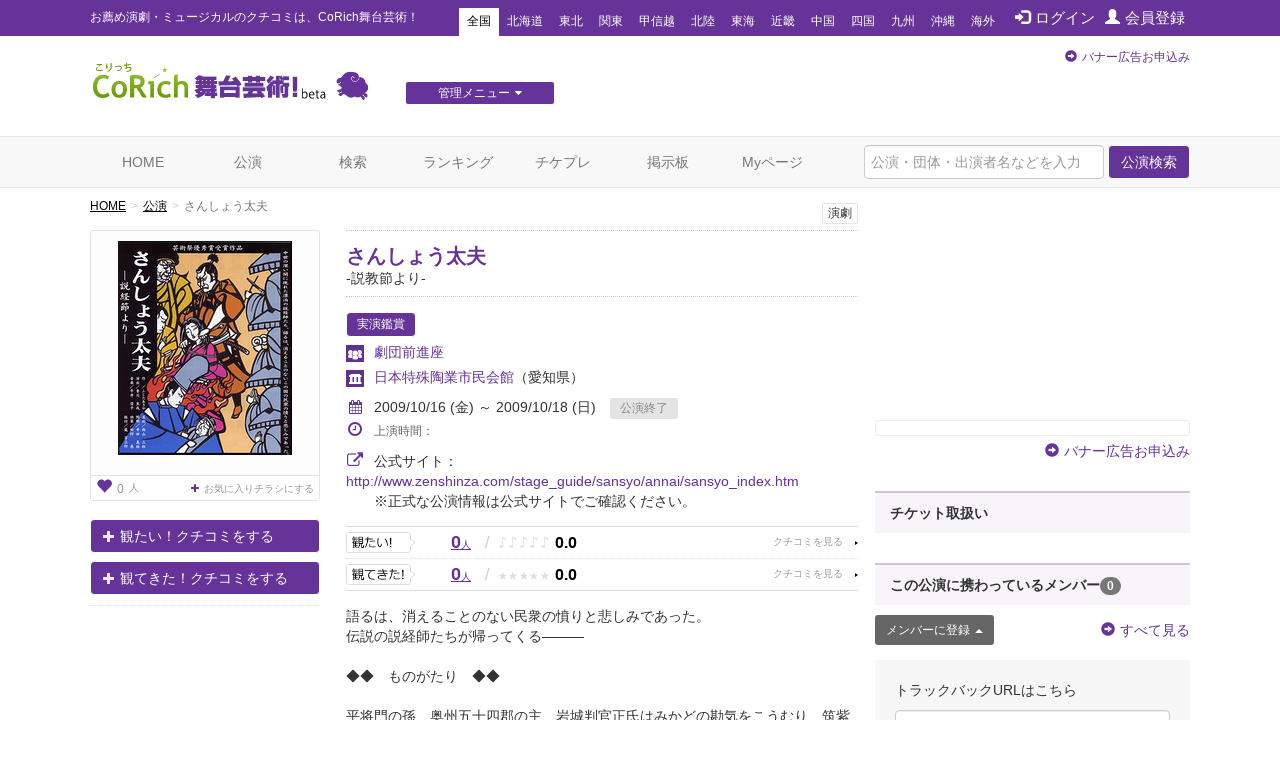

--- FILE ---
content_type: text/html; charset=utf-8
request_url: https://www.google.com/recaptcha/api2/aframe
body_size: 264
content:
<!DOCTYPE HTML><html><head><meta http-equiv="content-type" content="text/html; charset=UTF-8"></head><body><script nonce="dESmUfqsdrb5Edz8PbmENg">/** Anti-fraud and anti-abuse applications only. See google.com/recaptcha */ try{var clients={'sodar':'https://pagead2.googlesyndication.com/pagead/sodar?'};window.addEventListener("message",function(a){try{if(a.source===window.parent){var b=JSON.parse(a.data);var c=clients[b['id']];if(c){var d=document.createElement('img');d.src=c+b['params']+'&rc='+(localStorage.getItem("rc::a")?sessionStorage.getItem("rc::b"):"");window.document.body.appendChild(d);sessionStorage.setItem("rc::e",parseInt(sessionStorage.getItem("rc::e")||0)+1);localStorage.setItem("rc::h",'1768903282882');}}}catch(b){}});window.parent.postMessage("_grecaptcha_ready", "*");}catch(b){}</script></body></html>

--- FILE ---
content_type: text/javascript;charset=UTF-8
request_url: https://s-rtb.send.microad.jp/ad?spot=e0bdc21891be94bba1414f98d8a31fd8&cb=microadCompass.AdRequestor.callback&url=https%3A%2F%2Fstage.corich.jp%2Fstage%2F14489&vo=true&mimes=%5B100%2C300%2C301%2C302%5D&cbt=9655a434d790b8019bdada095b&pa=false&ar=false&ver=%5B%22compass.js.v1.20.1%22%5D
body_size: 160
content:
microadCompass.AdRequestor.callback({"spot":"e0bdc21891be94bba1414f98d8a31fd8","sequence":"2","impression_id":"4365210196377722882"})

--- FILE ---
content_type: text/javascript;charset=UTF-8
request_url: https://s-rtb.send.microad.jp/ad?spot=cf1d963b5ca8a56004feba3cfa304e53&cb=microadCompass.AdRequestor.callback&url=https%3A%2F%2Fstage.corich.jp%2Fstage%2F14489&vo=true&mimes=%5B100%2C300%2C301%2C302%5D&cbt=8c93db87d0f730019bdada0945&pa=false&ar=false&ver=%5B%22compass.js.v1.20.1%22%5D
body_size: 160
content:
microadCompass.AdRequestor.callback({"spot":"cf1d963b5ca8a56004feba3cfa304e53","sequence":"2","impression_id":"4364610196377722882"})

--- FILE ---
content_type: text/javascript;charset=UTF-8
request_url: https://s-rtb.send.microad.jp/ad?spot=a91440aaf1ffb8e92edbad5a6e19321b&cb=microadCompass.AdRequestor.callback&url=https%3A%2F%2Fstage.corich.jp%2Fstage%2F14489&vo=true&mimes=%5B100%2C300%2C301%2C302%5D&cbt=2b4c21a3611c82019bdada095a&pa=false&ar=false&ver=%5B%22compass.js.v1.20.1%22%5D
body_size: 160
content:
microadCompass.AdRequestor.callback({"spot":"a91440aaf1ffb8e92edbad5a6e19321b","sequence":"2","impression_id":"4365110196377722882"})

--- FILE ---
content_type: text/javascript;charset=UTF-8
request_url: https://s-rtb.send.microad.jp/ad?spot=a91440aaf1ffb8e92edbad5a6e19321b&cb=microadCompass.AdRequestor.callback&url=https%3A%2F%2Fstage.corich.jp%2Fstage%2F14489&vo=true&mimes=%5B100%2C300%2C301%2C302%5D&cbt=8fbf2f6e004258019bdada095d&pa=false&ar=false&ver=%5B%22compass.js.v1.20.1%22%5D
body_size: 160
content:
microadCompass.AdRequestor.callback({"spot":"a91440aaf1ffb8e92edbad5a6e19321b","sequence":"2","impression_id":"4364910196377722882"})

--- FILE ---
content_type: text/javascript;charset=UTF-8
request_url: https://s-rtb.send.microad.jp/ad?spot=8c3f211eec6c843616fb13eb86c373b2&cb=microadCompass.AdRequestor.callback&url=https%3A%2F%2Fstage.corich.jp%2Fstage%2F14489&vo=true&mimes=%5B100%2C300%2C301%2C302%5D&cbt=3c36591c74b9c6019bdada08cb&pa=false&ar=false&ver=%5B%22compass.js.v1.20.1%22%5D
body_size: 160
content:
microadCompass.AdRequestor.callback({"spot":"8c3f211eec6c843616fb13eb86c373b2","sequence":"2","impression_id":"4254810196377722882"})

--- FILE ---
content_type: text/javascript;charset=UTF-8
request_url: https://s-rtb.send.microad.jp/ad?spot=8c3f211eec6c843616fb13eb86c373b2&cb=microadCompass.AdRequestor.callback&url=https%3A%2F%2Fstage.corich.jp%2Fstage%2F14489&vo=true&mimes=%5B100%2C300%2C301%2C302%5D&cbt=67de335e46ec90019bdada08df&pa=false&ar=false&ver=%5B%22compass.js.v1.20.1%22%5D
body_size: 161
content:
microadCompass.AdRequestor.callback({"spot":"8c3f211eec6c843616fb13eb86c373b2","sequence":"2","impression_id":"4254510196377722882"})

--- FILE ---
content_type: text/javascript;charset=UTF-8
request_url: https://s-rtb.send.microad.jp/ad?spot=2f677c3516dd8f1f7e12696b488d44fe&cb=microadCompass.AdRequestor.callback&url=https%3A%2F%2Fstage.corich.jp%2Fstage%2F14489&vo=true&mimes=%5B100%2C300%2C301%2C302%5D&cbt=36ebc0c85a19b4019bdada0906&pa=false&ar=false&ver=%5B%22compass.js.v1.20.1%22%5D
body_size: 160
content:
microadCompass.AdRequestor.callback({"spot":"2f677c3516dd8f1f7e12696b488d44fe","sequence":"2","impression_id":"4364810196377722882"})

--- FILE ---
content_type: text/javascript;charset=UTF-8
request_url: https://s-rtb.send.microad.jp/ad?spot=2f677c3516dd8f1f7e12696b488d44fe&cb=microadCompass.AdRequestor.callback&url=https%3A%2F%2Fstage.corich.jp%2Fstage%2F14489&vo=true&mimes=%5B100%2C300%2C301%2C302%5D&cbt=5dafa83c9fc674019bdada090a&pa=false&ar=false&ver=%5B%22compass.js.v1.20.1%22%5D
body_size: 160
content:
microadCompass.AdRequestor.callback({"spot":"2f677c3516dd8f1f7e12696b488d44fe","sequence":"2","impression_id":"4365510196377722882"})

--- FILE ---
content_type: text/javascript;charset=UTF-8
request_url: https://s-rtb.send.microad.jp/ad?spot=4a44d0e377100bcc4c58c2c730bce9d2&cb=microadCompass.AdRequestor.callback&url=https%3A%2F%2Fstage.corich.jp%2Fstage%2F14489&vo=true&mimes=%5B100%2C300%2C301%2C302%5D&cbt=5fcf6f14c1b2a4019bdada08f2&pa=false&ar=false&ver=%5B%22compass.js.v1.20.1%22%5D
body_size: 160
content:
microadCompass.AdRequestor.callback({"spot":"4a44d0e377100bcc4c58c2c730bce9d2","sequence":"2","impression_id":"4254610196377722882"})

--- FILE ---
content_type: text/javascript;charset=UTF-8
request_url: https://s-rtb.send.microad.jp/ad?spot=4a44d0e377100bcc4c58c2c730bce9d2&cb=microadCompass.AdRequestor.callback&url=https%3A%2F%2Fstage.corich.jp%2Fstage%2F14489&vo=true&mimes=%5B100%2C300%2C301%2C302%5D&cbt=c769b17e02bb48019bdada08f5&pa=false&ar=false&ver=%5B%22compass.js.v1.20.1%22%5D
body_size: 160
content:
microadCompass.AdRequestor.callback({"spot":"4a44d0e377100bcc4c58c2c730bce9d2","sequence":"2","impression_id":"4255010196377722882"})

--- FILE ---
content_type: text/javascript;charset=UTF-8
request_url: https://s-rtb.send.microad.jp/ad?spot=62af176cb0a817ddec86c2b4e014c59b&cb=microadCompass.AdRequestor.callback&url=https%3A%2F%2Fstage.corich.jp%2Fstage%2F14489&vo=true&mimes=%5B100%2C300%2C301%2C302%5D&cbt=3e4663c1fbfd5a019bdada08e1&pa=false&ar=false&ver=%5B%22compass.js.v1.20.1%22%5D
body_size: 160
content:
microadCompass.AdRequestor.callback({"spot":"62af176cb0a817ddec86c2b4e014c59b","sequence":"2","impression_id":"4254710196377722882"})

--- FILE ---
content_type: text/javascript;charset=UTF-8
request_url: https://s-rtb.send.microad.jp/ad?spot=6df4aa8dbbf5de8e409df2976e9e667c&cb=microadCompass.AdRequestor.callback&url=https%3A%2F%2Fstage.corich.jp%2Fstage%2F14489&vo=true&mimes=%5B100%2C300%2C301%2C302%5D&cbt=3566ab58811f6c019bdada0943&pa=false&ar=false&ver=%5B%22compass.js.v1.20.1%22%5D
body_size: 160
content:
microadCompass.AdRequestor.callback({"spot":"6df4aa8dbbf5de8e409df2976e9e667c","sequence":"2","impression_id":"4365310196377722882"})

--- FILE ---
content_type: text/javascript;charset=UTF-8
request_url: https://s-rtb.send.microad.jp/ad?spot=cf1d963b5ca8a56004feba3cfa304e53&cb=microadCompass.AdRequestor.callback&url=https%3A%2F%2Fstage.corich.jp%2Fstage%2F14489&vo=true&mimes=%5B100%2C300%2C301%2C302%5D&cbt=dcb2d16b3a23e0019bdada0930&pa=false&ar=false&ver=%5B%22compass.js.v1.20.1%22%5D
body_size: 160
content:
microadCompass.AdRequestor.callback({"spot":"cf1d963b5ca8a56004feba3cfa304e53","sequence":"2","impression_id":"4365710196377722882"})

--- FILE ---
content_type: text/javascript;charset=UTF-8
request_url: https://s-rtb.send.microad.jp/ad?spot=f413c5ac32774f749673c55ed7d771a1&cb=microadCompass.AdRequestor.callback&url=https%3A%2F%2Fstage.corich.jp%2Fstage%2F14489&vo=true&mimes=%5B100%2C300%2C301%2C302%5D&cbt=3c396b8c54e6e6019bdada0908&pa=false&ar=false&ver=%5B%22compass.js.v1.20.1%22%5D
body_size: 160
content:
microadCompass.AdRequestor.callback({"spot":"f413c5ac32774f749673c55ed7d771a1","sequence":"2","impression_id":"4364710196377722882"})

--- FILE ---
content_type: text/javascript;charset=UTF-8
request_url: https://s-rtb.send.microad.jp/ad?spot=e0bdc21891be94bba1414f98d8a31fd8&cb=microadCompass.AdRequestor.callback&url=https%3A%2F%2Fstage.corich.jp%2Fstage%2F14489&vo=true&mimes=%5B100%2C300%2C301%2C302%5D&cbt=8fea680675bd28019bdada0958&pa=false&ar=false&ver=%5B%22compass.js.v1.20.1%22%5D
body_size: 160
content:
microadCompass.AdRequestor.callback({"spot":"e0bdc21891be94bba1414f98d8a31fd8","sequence":"2","impression_id":"4365410196377722882"})

--- FILE ---
content_type: text/javascript;charset=UTF-8
request_url: https://s-rtb.send.microad.jp/ad?spot=62af176cb0a817ddec86c2b4e014c59b&cb=microadCompass.AdRequestor.callback&url=https%3A%2F%2Fstage.corich.jp%2Fstage%2F14489&vo=true&mimes=%5B100%2C300%2C301%2C302%5D&cbt=7b9338aa3c5d50019bdada08f4&pa=false&ar=false&ver=%5B%22compass.js.v1.20.1%22%5D
body_size: 160
content:
microadCompass.AdRequestor.callback({"spot":"62af176cb0a817ddec86c2b4e014c59b","sequence":"2","impression_id":"4254910196377722882"})

--- FILE ---
content_type: text/javascript;charset=UTF-8
request_url: https://s-rtb.send.microad.jp/ad?spot=f413c5ac32774f749673c55ed7d771a1&cb=microadCompass.AdRequestor.callback&url=https%3A%2F%2Fstage.corich.jp%2Fstage%2F14489&vo=true&mimes=%5B100%2C300%2C301%2C302%5D&cbt=678428fb53a4dc019bdada092e&pa=false&ar=false&ver=%5B%22compass.js.v1.20.1%22%5D
body_size: 160
content:
microadCompass.AdRequestor.callback({"spot":"f413c5ac32774f749673c55ed7d771a1","sequence":"2","impression_id":"4365610196377722882"})

--- FILE ---
content_type: text/javascript;charset=UTF-8
request_url: https://s-rtb.send.microad.jp/ad?spot=6df4aa8dbbf5de8e409df2976e9e667c&cb=microadCompass.AdRequestor.callback&url=https%3A%2F%2Fstage.corich.jp%2Fstage%2F14489&vo=true&mimes=%5B100%2C300%2C301%2C302%5D&cbt=6fcafb18be2bc8019bdada0955&pa=false&ar=false&ver=%5B%22compass.js.v1.20.1%22%5D
body_size: 160
content:
microadCompass.AdRequestor.callback({"spot":"6df4aa8dbbf5de8e409df2976e9e667c","sequence":"2","impression_id":"4365010196377722882"})